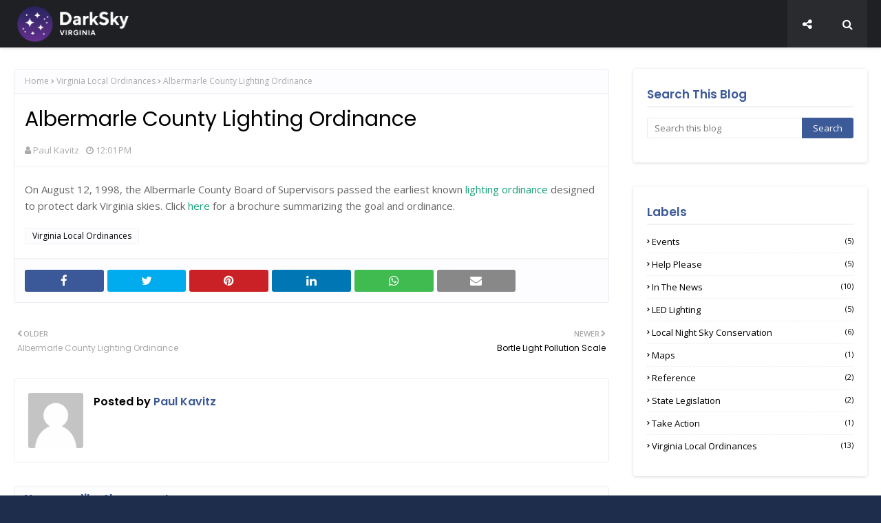

--- FILE ---
content_type: text/javascript; charset=UTF-8
request_url: http://www.darkvirginiasky.org/feeds/posts/default/-/Virginia%20Local%20Ordinances?alt=json-in-script&max-results=3&callback=jQuery112402217014874523282_1768951537874&_=1768951537875
body_size: 1821
content:
// API callback
jQuery112402217014874523282_1768951537874({"version":"1.0","encoding":"UTF-8","feed":{"xmlns":"http://www.w3.org/2005/Atom","xmlns$openSearch":"http://a9.com/-/spec/opensearchrss/1.0/","xmlns$blogger":"http://schemas.google.com/blogger/2008","xmlns$georss":"http://www.georss.org/georss","xmlns$gd":"http://schemas.google.com/g/2005","xmlns$thr":"http://purl.org/syndication/thread/1.0","id":{"$t":"tag:blogger.com,1999:blog-6322321116492504870"},"updated":{"$t":"2026-01-18T17:22:47.731-05:00"},"category":[{"term":"Virginia Local Ordinances"},{"term":"In the News"},{"term":"Local Night Sky Conservation"},{"term":"Events"},{"term":"Help Please"},{"term":"LED lighting"},{"term":"Reference"},{"term":"State Legislation"},{"term":"Maps"},{"term":"Take Action"}],"title":{"type":"text","$t":"Dark Virginia Sky"},"subtitle":{"type":"html","$t":"Virginia Section of the International Dark Sky Association"},"link":[{"rel":"http://schemas.google.com/g/2005#feed","type":"application/atom+xml","href":"http:\/\/www.darkvirginiasky.org\/feeds\/posts\/default"},{"rel":"self","type":"application/atom+xml","href":"http:\/\/www.blogger.com\/feeds\/6322321116492504870\/posts\/default\/-\/Virginia+Local+Ordinances?alt=json-in-script\u0026max-results=3"},{"rel":"alternate","type":"text/html","href":"http:\/\/www.darkvirginiasky.org\/search\/label\/Virginia%20Local%20Ordinances"},{"rel":"hub","href":"http://pubsubhubbub.appspot.com/"},{"rel":"next","type":"application/atom+xml","href":"http:\/\/www.blogger.com\/feeds\/6322321116492504870\/posts\/default\/-\/Virginia+Local+Ordinances\/-\/Virginia+Local+Ordinances?alt=json-in-script\u0026start-index=4\u0026max-results=3"}],"author":[{"name":{"$t":"Unknown"},"email":{"$t":"noreply@blogger.com"},"gd$image":{"rel":"http://schemas.google.com/g/2005#thumbnail","width":"16","height":"16","src":"https:\/\/img1.blogblog.com\/img\/b16-rounded.gif"}}],"generator":{"version":"7.00","uri":"http://www.blogger.com","$t":"Blogger"},"openSearch$totalResults":{"$t":"13"},"openSearch$startIndex":{"$t":"1"},"openSearch$itemsPerPage":{"$t":"3"},"entry":[{"id":{"$t":"tag:blogger.com,1999:blog-6322321116492504870.post-3833562242511347254"},"published":{"$t":"2015-04-12T21:10:00.003-04:00"},"updated":{"$t":"2015-04-12T21:10:39.269-04:00"},"category":[{"scheme":"http://www.blogger.com/atom/ns#","term":"Virginia Local Ordinances"}],"title":{"type":"text","$t":"Powhatan County's 2014 ordinance "},"content":{"type":"html","$t":"This is the link for \u003Ca href=\"http:\/\/www.powhatanva.gov\/vertical\/sites\/%7B12C8808F-C3AA-4B38-AACE-82C7ED6CDACF%7D\/uploads\/2014_Powhatan_County_Zoning_Ordinance_-_Adopted_June_16_2014.pdf\"\u003EPowhatan County's 2014 Zoning Ordinance\u003C\/a\u003E. To find the section on exterior lighting, go to page 254, section 83-649.\u003Cbr \/\u003E\n\u003Cbr \/\u003E\u003Cdiv class=\"blogger-post-footer\"\u003Edarkvirginiasky.org\u003C\/div\u003E"},"link":[{"rel":"edit","type":"application/atom+xml","href":"http:\/\/www.blogger.com\/feeds\/6322321116492504870\/posts\/default\/3833562242511347254"},{"rel":"self","type":"application/atom+xml","href":"http:\/\/www.blogger.com\/feeds\/6322321116492504870\/posts\/default\/3833562242511347254"},{"rel":"alternate","type":"text/html","href":"http:\/\/www.darkvirginiasky.org\/2015\/04\/powhatan-countys-2014-ordinance.html","title":"Powhatan County's 2014 ordinance "}],"author":[{"name":{"$t":"Laura Greenleaf"},"uri":{"$t":"http:\/\/www.blogger.com\/profile\/16482264121442039329"},"email":{"$t":"noreply@blogger.com"},"gd$image":{"rel":"http://schemas.google.com/g/2005#thumbnail","width":"16","height":"16","src":"https:\/\/img1.blogblog.com\/img\/b16-rounded.gif"}}]},{"id":{"$t":"tag:blogger.com,1999:blog-6322321116492504870.post-4155476389102004468"},"published":{"$t":"2012-03-07T09:12:00.003-05:00"},"updated":{"$t":"2012-03-09T09:46:41.753-05:00"},"category":[{"scheme":"http://www.blogger.com/atom/ns#","term":"Virginia Local Ordinances"}],"title":{"type":"text","$t":"Clarke County Lighting Ordinance"},"content":{"type":"html","$t":"Check out Clarke County's lighting ordinance:\u003Cbr \/\u003E\u003Cbr \/\u003E\u003Ca href=\"http:\/\/www.clarkecounty.gov\/planning\/zoning.html\"\u003Ehttp:\/\/www.clarkecounty.gov\/planning\/zoning.html\u003C\/a\u003E\u003Cbr \/\u003E\u003Cbr \/\u003EOpen main Zoning Ordinance document. Outdoor lighting ordinance is section 6-H-11, or enter outdoor lighting in search box\u003Cdiv class=\"blogger-post-footer\"\u003Edarkvirginiasky.org\u003C\/div\u003E"},"link":[{"rel":"edit","type":"application/atom+xml","href":"http:\/\/www.blogger.com\/feeds\/6322321116492504870\/posts\/default\/4155476389102004468"},{"rel":"self","type":"application/atom+xml","href":"http:\/\/www.blogger.com\/feeds\/6322321116492504870\/posts\/default\/4155476389102004468"},{"rel":"alternate","type":"text/html","href":"http:\/\/www.darkvirginiasky.org\/2012\/03\/clarke-county-lighting-ordinance.html","title":"Clarke County Lighting Ordinance"}],"author":[{"name":{"$t":"Ljgraham"},"uri":{"$t":"http:\/\/www.blogger.com\/profile\/03935994708915919401"},"email":{"$t":"noreply@blogger.com"},"gd$image":{"rel":"http://schemas.google.com/g/2005#thumbnail","width":"16","height":"16","src":"https:\/\/img1.blogblog.com\/img\/b16-rounded.gif"}}]},{"id":{"$t":"tag:blogger.com,1999:blog-6322321116492504870.post-3054656080378362167"},"published":{"$t":"2009-09-17T14:25:00.004-04:00"},"updated":{"$t":"2012-03-09T09:47:36.891-05:00"},"category":[{"scheme":"http://www.blogger.com/atom/ns#","term":"Virginia Local Ordinances"}],"title":{"type":"text","$t":"Check out Fauquier County's Updated Lighting Ordinance"},"content":{"type":"html","$t":"Follow the links:\u003Cbr \/\u003E\u003Ca href=\"http:\/\/www.fauquiercounty.gov\/\"\u003Ehttp:\/\/www.fauquiercounty.gov\/\u003C\/a\u003E\u003Cbr \/\u003EGovernment-Departments(drop down)-Community Development-Document Library-\u003Cbr \/\u003EZoning Ordinance-Table of contents-Article 9 Part 10\u003Cbr \/\u003E\u003Cbr \/\u003EIncluded are guidelines for managing glare\u003Cdiv class=\"blogger-post-footer\"\u003Edarkvirginiasky.org\u003C\/div\u003E"},"link":[{"rel":"edit","type":"application/atom+xml","href":"http:\/\/www.blogger.com\/feeds\/6322321116492504870\/posts\/default\/3054656080378362167"},{"rel":"self","type":"application/atom+xml","href":"http:\/\/www.blogger.com\/feeds\/6322321116492504870\/posts\/default\/3054656080378362167"},{"rel":"alternate","type":"text/html","href":"http:\/\/www.darkvirginiasky.org\/2009\/09\/check-out-fauquier-countys-updated.html","title":"Check out Fauquier County's Updated Lighting Ordinance"}],"author":[{"name":{"$t":"Ljgraham"},"uri":{"$t":"http:\/\/www.blogger.com\/profile\/03935994708915919401"},"email":{"$t":"noreply@blogger.com"},"gd$image":{"rel":"http://schemas.google.com/g/2005#thumbnail","width":"16","height":"16","src":"https:\/\/img1.blogblog.com\/img\/b16-rounded.gif"}}]}]}});